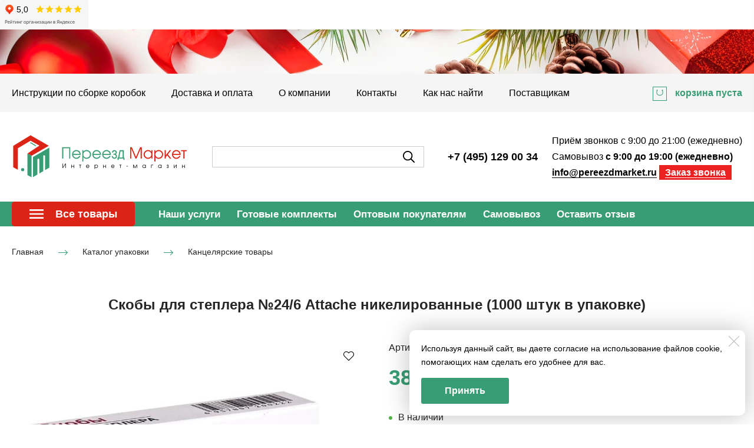

--- FILE ---
content_type: text/html; charset=utf-8
request_url: https://pereezdmarket.ru/pc_main_modals
body_size: 648
content:
<div ng-controller='FormsController as fc'>
<div class='quick-order-wrapper' ng-cloak ng-controller='QuickOrderController as vm' ng-init='vm.init()'>
<div ng-if='vm.isQuickOrderPopupVisible' ng-include='&quot;/templates/sites/quick_order/quick_order&quot;'></div>
<div class='product-quick-order-modal-container' ng-if='vm.isLoaderVisible'>
<svg class='product-quick-order-modal-loader' viewbox='0 0 128 128'>
<g>
<path d='M75.4 126.63a11.43 11.43 0 0 1-2.1-22.65 40.9 40.9 0 0 0 30.5-30.6 11.4 11.4 0 1 1 22.27 4.87h.02a63.77 63.77 0 0 1-47.8 48.05v-.02a11.38 11.38 0 0 1-2.93.37z'></path>
<animatetransform attributename='transform' dur='2200ms' from='0 64 64' repeatcount='indefinite' to='360 64 64' type='rotate'></animatetransform>
</g>
</svg>
</div>
</div>
<div class='product-popup-wrapper' ng-cloak ng-controller='ProductPopupController as vm' ng-init='vm.init()'>
<div ng-if='vm.isProductPopupVisible' ng-include='vm.partialPath'></div>
<div class='product-popup-modal-container' ng-if='vm.isLoaderVisible'>
<div class='product-popup-modal-overlay'></div>
<svg class='product-popup-modal-loader' viewbox='0 0 128 128'>
<g>
<path d='M75.4 126.63a11.43 11.43 0 0 1-2.1-22.65 40.9 40.9 0 0 0 30.5-30.6 11.4 11.4 0 1 1 22.27 4.87h.02a63.77 63.77 0 0 1-47.8 48.05v-.02a11.38 11.38 0 0 1-2.93.37z'></path>
<animatetransform attributename='transform' dur='2200ms' from='0 64 64' repeatcount='indefinite' to='360 64 64' type='rotate'></animatetransform>
</g>
</svg>
</div>
</div>
</div>
<div ng-controller='ProductCartController as cart'>
<div class='add-to-cart-messages add-to-cart-messages_position_right-top' ng-cloak>
<div class='add-to-cart-messages__item add-to-cart-message' ng-repeat='message in cart.model.successMessages track by message.id'>
<div class='add-to-cart-message__background add-to-cart-message__background_rounded'></div>
<div class='add-to-cart-message__text'>
<span>Товар добавлен</span>
<span ng-bind='message.name'></span>
</div>
</div>
</div>
</div>

